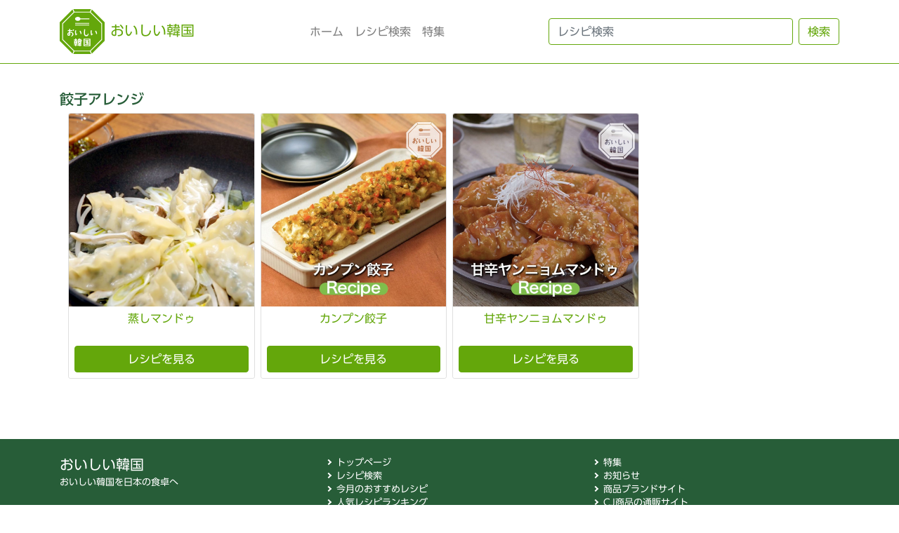

--- FILE ---
content_type: text/html; charset=UTF-8
request_url: https://oishii-kankoku.com/recipetag/%E9%A4%83%E5%AD%90%E3%82%A2%E3%83%AC%E3%83%B3%E3%82%B8
body_size: 45847
content:
<!DOCTYPE html>
<html lang="ja"
	prefix="og: https://ogp.me/ns#" >
<head>
	<meta charset="UTF-8">
	<meta name="viewport" content="width=device-width, initial-scale=1, shrink-to-fit=no">
	<link rel="profile" href="http://gmpg.org/xfn/11">
	<title>餃子アレンジ - おいしい韓国</title>

		<!-- All in One SEO 4.1.6.2 -->
		<meta name="robots" content="max-image-preview:large" />
		<link rel="canonical" href="https://oishii-kankoku.com/recipetag/%E9%A4%83%E5%AD%90%E3%82%A2%E3%83%AC%E3%83%B3%E3%82%B8" />

		<!-- Global site tag (gtag.js) - Google Analytics -->
<script async src="https://www.googletagmanager.com/gtag/js?id=G-FCY57X3R7E"></script>
<script>
 window.dataLayer = window.dataLayer || [];
 function gtag(){dataLayer.push(arguments);}
 gtag('js', new Date());
 gtag('config', 'G-FCY57X3R7E');
</script>
		<script type="application/ld+json" class="aioseo-schema">
			{"@context":"https:\/\/schema.org","@graph":[{"@type":"WebSite","@id":"https:\/\/oishii-kankoku.com\/#website","url":"https:\/\/oishii-kankoku.com\/","name":"\u304a\u3044\u3057\u3044\u97d3\u56fd","description":"\u304a\u3044\u3057\u3044\u97d3\u56fd\u3092\u65e5\u672c\u306e\u98df\u5353\u3078","inLanguage":"ja","publisher":{"@id":"https:\/\/oishii-kankoku.com\/#organization"}},{"@type":"Organization","@id":"https:\/\/oishii-kankoku.com\/#organization","name":"\u304a\u3044\u3057\u3044\u97d3\u56fd","url":"https:\/\/oishii-kankoku.com\/","logo":{"@type":"ImageObject","@id":"https:\/\/oishii-kankoku.com\/#organizationLogo","url":"https:\/\/pre01.oishii-kankoku.com\/oishiikankoku\/wp-content\/uploads\/oishiikankoku_logo.png"},"image":{"@id":"https:\/\/oishii-kankoku.com\/#organizationLogo"}},{"@type":"BreadcrumbList","@id":"https:\/\/oishii-kankoku.com\/recipetag\/%E9%A4%83%E5%AD%90%E3%82%A2%E3%83%AC%E3%83%B3%E3%82%B8\/#breadcrumblist","itemListElement":[{"@type":"ListItem","@id":"https:\/\/oishii-kankoku.com\/#listItem","position":1,"item":{"@type":"WebPage","@id":"https:\/\/oishii-kankoku.com\/","name":"\u30db\u30fc\u30e0","description":"\u6c17\u8efd\u306b\u300c\u97d3\u56fd\u98df\u300d\u3092\u697d\u3057\u3093\u3067\u6b32\u3057\u3044\uff01\u305d\u3057\u3066\u300c\u97d3\u56fd\u98df\u300d\u306f\u6c7a\u3057\u3066\u96e3\u3057\u3044\u3082\u306e\u3067\u306f\u306a\u304f\u3001\u7c21\u5358\u306b\u7f8e\u5473\u3057\u304f\u4f5c\u308c\u308b\u3082\u306e\u3060\u3068\u4f1d\u3048","url":"https:\/\/oishii-kankoku.com\/"},"nextItem":"https:\/\/oishii-kankoku.com\/recipetag\/%e9%a4%83%e5%ad%90%e3%82%a2%e3%83%ac%e3%83%b3%e3%82%b8#listItem"},{"@type":"ListItem","@id":"https:\/\/oishii-kankoku.com\/recipetag\/%e9%a4%83%e5%ad%90%e3%82%a2%e3%83%ac%e3%83%b3%e3%82%b8#listItem","position":2,"item":{"@type":"WebPage","@id":"https:\/\/oishii-kankoku.com\/recipetag\/%e9%a4%83%e5%ad%90%e3%82%a2%e3%83%ac%e3%83%b3%e3%82%b8","name":"\u9903\u5b50\u30a2\u30ec\u30f3\u30b8","url":"https:\/\/oishii-kankoku.com\/recipetag\/%e9%a4%83%e5%ad%90%e3%82%a2%e3%83%ac%e3%83%b3%e3%82%b8"},"previousItem":"https:\/\/oishii-kankoku.com\/#listItem"}]},{"@type":"CollectionPage","@id":"https:\/\/oishii-kankoku.com\/recipetag\/%E9%A4%83%E5%AD%90%E3%82%A2%E3%83%AC%E3%83%B3%E3%82%B8\/#collectionpage","url":"https:\/\/oishii-kankoku.com\/recipetag\/%E9%A4%83%E5%AD%90%E3%82%A2%E3%83%AC%E3%83%B3%E3%82%B8\/","name":"\u9903\u5b50\u30a2\u30ec\u30f3\u30b8 - \u304a\u3044\u3057\u3044\u97d3\u56fd","inLanguage":"ja","isPartOf":{"@id":"https:\/\/oishii-kankoku.com\/#website"},"breadcrumb":{"@id":"https:\/\/oishii-kankoku.com\/recipetag\/%E9%A4%83%E5%AD%90%E3%82%A2%E3%83%AC%E3%83%B3%E3%82%B8\/#breadcrumblist"}}]}
		</script>
		<!-- All in One SEO -->

<link rel='dns-prefetch' href='//www.googletagmanager.com' />
<link rel='dns-prefetch' href='//webfonts.sakura.ne.jp' />
<link rel="alternate" type="application/rss+xml" title="おいしい韓国 &raquo; フィード" href="https://oishii-kankoku.com/feed" />
<link rel="alternate" type="application/rss+xml" title="おいしい韓国 &raquo; コメントフィード" href="https://oishii-kankoku.com/comments/feed" />
<link rel="alternate" type="application/rss+xml" title="おいしい韓国 &raquo; 餃子アレンジ レシピタグ のフィード" href="https://oishii-kankoku.com/recipetag/%e9%a4%83%e5%ad%90%e3%82%a2%e3%83%ac%e3%83%b3%e3%82%b8/feed" />
<style id='wp-img-auto-sizes-contain-inline-css'>
img:is([sizes=auto i],[sizes^="auto," i]){contain-intrinsic-size:3000px 1500px}
/*# sourceURL=wp-img-auto-sizes-contain-inline-css */
</style>
<style id='wp-emoji-styles-inline-css'>

	img.wp-smiley, img.emoji {
		display: inline !important;
		border: none !important;
		box-shadow: none !important;
		height: 1em !important;
		width: 1em !important;
		margin: 0 0.07em !important;
		vertical-align: -0.1em !important;
		background: none !important;
		padding: 0 !important;
	}
/*# sourceURL=wp-emoji-styles-inline-css */
</style>
<style id='wp-block-library-inline-css'>
:root{--wp-block-synced-color:#7a00df;--wp-block-synced-color--rgb:122,0,223;--wp-bound-block-color:var(--wp-block-synced-color);--wp-editor-canvas-background:#ddd;--wp-admin-theme-color:#007cba;--wp-admin-theme-color--rgb:0,124,186;--wp-admin-theme-color-darker-10:#006ba1;--wp-admin-theme-color-darker-10--rgb:0,107,160.5;--wp-admin-theme-color-darker-20:#005a87;--wp-admin-theme-color-darker-20--rgb:0,90,135;--wp-admin-border-width-focus:2px}@media (min-resolution:192dpi){:root{--wp-admin-border-width-focus:1.5px}}.wp-element-button{cursor:pointer}:root .has-very-light-gray-background-color{background-color:#eee}:root .has-very-dark-gray-background-color{background-color:#313131}:root .has-very-light-gray-color{color:#eee}:root .has-very-dark-gray-color{color:#313131}:root .has-vivid-green-cyan-to-vivid-cyan-blue-gradient-background{background:linear-gradient(135deg,#00d084,#0693e3)}:root .has-purple-crush-gradient-background{background:linear-gradient(135deg,#34e2e4,#4721fb 50%,#ab1dfe)}:root .has-hazy-dawn-gradient-background{background:linear-gradient(135deg,#faaca8,#dad0ec)}:root .has-subdued-olive-gradient-background{background:linear-gradient(135deg,#fafae1,#67a671)}:root .has-atomic-cream-gradient-background{background:linear-gradient(135deg,#fdd79a,#004a59)}:root .has-nightshade-gradient-background{background:linear-gradient(135deg,#330968,#31cdcf)}:root .has-midnight-gradient-background{background:linear-gradient(135deg,#020381,#2874fc)}:root{--wp--preset--font-size--normal:16px;--wp--preset--font-size--huge:42px}.has-regular-font-size{font-size:1em}.has-larger-font-size{font-size:2.625em}.has-normal-font-size{font-size:var(--wp--preset--font-size--normal)}.has-huge-font-size{font-size:var(--wp--preset--font-size--huge)}.has-text-align-center{text-align:center}.has-text-align-left{text-align:left}.has-text-align-right{text-align:right}.has-fit-text{white-space:nowrap!important}#end-resizable-editor-section{display:none}.aligncenter{clear:both}.items-justified-left{justify-content:flex-start}.items-justified-center{justify-content:center}.items-justified-right{justify-content:flex-end}.items-justified-space-between{justify-content:space-between}.screen-reader-text{border:0;clip-path:inset(50%);height:1px;margin:-1px;overflow:hidden;padding:0;position:absolute;width:1px;word-wrap:normal!important}.screen-reader-text:focus{background-color:#ddd;clip-path:none;color:#444;display:block;font-size:1em;height:auto;left:5px;line-height:normal;padding:15px 23px 14px;text-decoration:none;top:5px;width:auto;z-index:100000}html :where(.has-border-color){border-style:solid}html :where([style*=border-top-color]){border-top-style:solid}html :where([style*=border-right-color]){border-right-style:solid}html :where([style*=border-bottom-color]){border-bottom-style:solid}html :where([style*=border-left-color]){border-left-style:solid}html :where([style*=border-width]){border-style:solid}html :where([style*=border-top-width]){border-top-style:solid}html :where([style*=border-right-width]){border-right-style:solid}html :where([style*=border-bottom-width]){border-bottom-style:solid}html :where([style*=border-left-width]){border-left-style:solid}html :where(img[class*=wp-image-]){height:auto;max-width:100%}:where(figure){margin:0 0 1em}html :where(.is-position-sticky){--wp-admin--admin-bar--position-offset:var(--wp-admin--admin-bar--height,0px)}@media screen and (max-width:600px){html :where(.is-position-sticky){--wp-admin--admin-bar--position-offset:0px}}

/*# sourceURL=wp-block-library-inline-css */
</style><style id='global-styles-inline-css'>
:root{--wp--preset--aspect-ratio--square: 1;--wp--preset--aspect-ratio--4-3: 4/3;--wp--preset--aspect-ratio--3-4: 3/4;--wp--preset--aspect-ratio--3-2: 3/2;--wp--preset--aspect-ratio--2-3: 2/3;--wp--preset--aspect-ratio--16-9: 16/9;--wp--preset--aspect-ratio--9-16: 9/16;--wp--preset--color--black: #000000;--wp--preset--color--cyan-bluish-gray: #abb8c3;--wp--preset--color--white: #fff;--wp--preset--color--pale-pink: #f78da7;--wp--preset--color--vivid-red: #cf2e2e;--wp--preset--color--luminous-vivid-orange: #ff6900;--wp--preset--color--luminous-vivid-amber: #fcb900;--wp--preset--color--light-green-cyan: #7bdcb5;--wp--preset--color--vivid-green-cyan: #00d084;--wp--preset--color--pale-cyan-blue: #8ed1fc;--wp--preset--color--vivid-cyan-blue: #0693e3;--wp--preset--color--vivid-purple: #9b51e0;--wp--preset--color--blue: #0d6efd;--wp--preset--color--indigo: #6610f2;--wp--preset--color--purple: #5533ff;--wp--preset--color--pink: #d63384;--wp--preset--color--red: #dc3545;--wp--preset--color--orange: #fd7e14;--wp--preset--color--yellow: #ffc107;--wp--preset--color--green: #198754;--wp--preset--color--teal: #20c997;--wp--preset--color--cyan: #0dcaf0;--wp--preset--color--gray: #6c757d;--wp--preset--color--gray-dark: #343a40;--wp--preset--gradient--vivid-cyan-blue-to-vivid-purple: linear-gradient(135deg,rgb(6,147,227) 0%,rgb(155,81,224) 100%);--wp--preset--gradient--light-green-cyan-to-vivid-green-cyan: linear-gradient(135deg,rgb(122,220,180) 0%,rgb(0,208,130) 100%);--wp--preset--gradient--luminous-vivid-amber-to-luminous-vivid-orange: linear-gradient(135deg,rgb(252,185,0) 0%,rgb(255,105,0) 100%);--wp--preset--gradient--luminous-vivid-orange-to-vivid-red: linear-gradient(135deg,rgb(255,105,0) 0%,rgb(207,46,46) 100%);--wp--preset--gradient--very-light-gray-to-cyan-bluish-gray: linear-gradient(135deg,rgb(238,238,238) 0%,rgb(169,184,195) 100%);--wp--preset--gradient--cool-to-warm-spectrum: linear-gradient(135deg,rgb(74,234,220) 0%,rgb(151,120,209) 20%,rgb(207,42,186) 40%,rgb(238,44,130) 60%,rgb(251,105,98) 80%,rgb(254,248,76) 100%);--wp--preset--gradient--blush-light-purple: linear-gradient(135deg,rgb(255,206,236) 0%,rgb(152,150,240) 100%);--wp--preset--gradient--blush-bordeaux: linear-gradient(135deg,rgb(254,205,165) 0%,rgb(254,45,45) 50%,rgb(107,0,62) 100%);--wp--preset--gradient--luminous-dusk: linear-gradient(135deg,rgb(255,203,112) 0%,rgb(199,81,192) 50%,rgb(65,88,208) 100%);--wp--preset--gradient--pale-ocean: linear-gradient(135deg,rgb(255,245,203) 0%,rgb(182,227,212) 50%,rgb(51,167,181) 100%);--wp--preset--gradient--electric-grass: linear-gradient(135deg,rgb(202,248,128) 0%,rgb(113,206,126) 100%);--wp--preset--gradient--midnight: linear-gradient(135deg,rgb(2,3,129) 0%,rgb(40,116,252) 100%);--wp--preset--font-size--small: 13px;--wp--preset--font-size--medium: 20px;--wp--preset--font-size--large: 36px;--wp--preset--font-size--x-large: 42px;--wp--preset--spacing--20: 0.44rem;--wp--preset--spacing--30: 0.67rem;--wp--preset--spacing--40: 1rem;--wp--preset--spacing--50: 1.5rem;--wp--preset--spacing--60: 2.25rem;--wp--preset--spacing--70: 3.38rem;--wp--preset--spacing--80: 5.06rem;--wp--preset--shadow--natural: 6px 6px 9px rgba(0, 0, 0, 0.2);--wp--preset--shadow--deep: 12px 12px 50px rgba(0, 0, 0, 0.4);--wp--preset--shadow--sharp: 6px 6px 0px rgba(0, 0, 0, 0.2);--wp--preset--shadow--outlined: 6px 6px 0px -3px rgb(255, 255, 255), 6px 6px rgb(0, 0, 0);--wp--preset--shadow--crisp: 6px 6px 0px rgb(0, 0, 0);}:where(.is-layout-flex){gap: 0.5em;}:where(.is-layout-grid){gap: 0.5em;}body .is-layout-flex{display: flex;}.is-layout-flex{flex-wrap: wrap;align-items: center;}.is-layout-flex > :is(*, div){margin: 0;}body .is-layout-grid{display: grid;}.is-layout-grid > :is(*, div){margin: 0;}:where(.wp-block-columns.is-layout-flex){gap: 2em;}:where(.wp-block-columns.is-layout-grid){gap: 2em;}:where(.wp-block-post-template.is-layout-flex){gap: 1.25em;}:where(.wp-block-post-template.is-layout-grid){gap: 1.25em;}.has-black-color{color: var(--wp--preset--color--black) !important;}.has-cyan-bluish-gray-color{color: var(--wp--preset--color--cyan-bluish-gray) !important;}.has-white-color{color: var(--wp--preset--color--white) !important;}.has-pale-pink-color{color: var(--wp--preset--color--pale-pink) !important;}.has-vivid-red-color{color: var(--wp--preset--color--vivid-red) !important;}.has-luminous-vivid-orange-color{color: var(--wp--preset--color--luminous-vivid-orange) !important;}.has-luminous-vivid-amber-color{color: var(--wp--preset--color--luminous-vivid-amber) !important;}.has-light-green-cyan-color{color: var(--wp--preset--color--light-green-cyan) !important;}.has-vivid-green-cyan-color{color: var(--wp--preset--color--vivid-green-cyan) !important;}.has-pale-cyan-blue-color{color: var(--wp--preset--color--pale-cyan-blue) !important;}.has-vivid-cyan-blue-color{color: var(--wp--preset--color--vivid-cyan-blue) !important;}.has-vivid-purple-color{color: var(--wp--preset--color--vivid-purple) !important;}.has-black-background-color{background-color: var(--wp--preset--color--black) !important;}.has-cyan-bluish-gray-background-color{background-color: var(--wp--preset--color--cyan-bluish-gray) !important;}.has-white-background-color{background-color: var(--wp--preset--color--white) !important;}.has-pale-pink-background-color{background-color: var(--wp--preset--color--pale-pink) !important;}.has-vivid-red-background-color{background-color: var(--wp--preset--color--vivid-red) !important;}.has-luminous-vivid-orange-background-color{background-color: var(--wp--preset--color--luminous-vivid-orange) !important;}.has-luminous-vivid-amber-background-color{background-color: var(--wp--preset--color--luminous-vivid-amber) !important;}.has-light-green-cyan-background-color{background-color: var(--wp--preset--color--light-green-cyan) !important;}.has-vivid-green-cyan-background-color{background-color: var(--wp--preset--color--vivid-green-cyan) !important;}.has-pale-cyan-blue-background-color{background-color: var(--wp--preset--color--pale-cyan-blue) !important;}.has-vivid-cyan-blue-background-color{background-color: var(--wp--preset--color--vivid-cyan-blue) !important;}.has-vivid-purple-background-color{background-color: var(--wp--preset--color--vivid-purple) !important;}.has-black-border-color{border-color: var(--wp--preset--color--black) !important;}.has-cyan-bluish-gray-border-color{border-color: var(--wp--preset--color--cyan-bluish-gray) !important;}.has-white-border-color{border-color: var(--wp--preset--color--white) !important;}.has-pale-pink-border-color{border-color: var(--wp--preset--color--pale-pink) !important;}.has-vivid-red-border-color{border-color: var(--wp--preset--color--vivid-red) !important;}.has-luminous-vivid-orange-border-color{border-color: var(--wp--preset--color--luminous-vivid-orange) !important;}.has-luminous-vivid-amber-border-color{border-color: var(--wp--preset--color--luminous-vivid-amber) !important;}.has-light-green-cyan-border-color{border-color: var(--wp--preset--color--light-green-cyan) !important;}.has-vivid-green-cyan-border-color{border-color: var(--wp--preset--color--vivid-green-cyan) !important;}.has-pale-cyan-blue-border-color{border-color: var(--wp--preset--color--pale-cyan-blue) !important;}.has-vivid-cyan-blue-border-color{border-color: var(--wp--preset--color--vivid-cyan-blue) !important;}.has-vivid-purple-border-color{border-color: var(--wp--preset--color--vivid-purple) !important;}.has-vivid-cyan-blue-to-vivid-purple-gradient-background{background: var(--wp--preset--gradient--vivid-cyan-blue-to-vivid-purple) !important;}.has-light-green-cyan-to-vivid-green-cyan-gradient-background{background: var(--wp--preset--gradient--light-green-cyan-to-vivid-green-cyan) !important;}.has-luminous-vivid-amber-to-luminous-vivid-orange-gradient-background{background: var(--wp--preset--gradient--luminous-vivid-amber-to-luminous-vivid-orange) !important;}.has-luminous-vivid-orange-to-vivid-red-gradient-background{background: var(--wp--preset--gradient--luminous-vivid-orange-to-vivid-red) !important;}.has-very-light-gray-to-cyan-bluish-gray-gradient-background{background: var(--wp--preset--gradient--very-light-gray-to-cyan-bluish-gray) !important;}.has-cool-to-warm-spectrum-gradient-background{background: var(--wp--preset--gradient--cool-to-warm-spectrum) !important;}.has-blush-light-purple-gradient-background{background: var(--wp--preset--gradient--blush-light-purple) !important;}.has-blush-bordeaux-gradient-background{background: var(--wp--preset--gradient--blush-bordeaux) !important;}.has-luminous-dusk-gradient-background{background: var(--wp--preset--gradient--luminous-dusk) !important;}.has-pale-ocean-gradient-background{background: var(--wp--preset--gradient--pale-ocean) !important;}.has-electric-grass-gradient-background{background: var(--wp--preset--gradient--electric-grass) !important;}.has-midnight-gradient-background{background: var(--wp--preset--gradient--midnight) !important;}.has-small-font-size{font-size: var(--wp--preset--font-size--small) !important;}.has-medium-font-size{font-size: var(--wp--preset--font-size--medium) !important;}.has-large-font-size{font-size: var(--wp--preset--font-size--large) !important;}.has-x-large-font-size{font-size: var(--wp--preset--font-size--x-large) !important;}
/*# sourceURL=global-styles-inline-css */
</style>

<style id='classic-theme-styles-inline-css'>
/*! This file is auto-generated */
.wp-block-button__link{color:#fff;background-color:#32373c;border-radius:9999px;box-shadow:none;text-decoration:none;padding:calc(.667em + 2px) calc(1.333em + 2px);font-size:1.125em}.wp-block-file__button{background:#32373c;color:#fff;text-decoration:none}
/*# sourceURL=/wp-includes/css/classic-themes.min.css */
</style>
<link rel='stylesheet' id='SFSImainCss-css' href='https://oishii-kankoku.com/oishiikankoku/wp-content/plugins/ultimate-social-media-icons/css/sfsi-style.css?ver=2.6.9' media='all' />
<link rel='stylesheet' id='wpfront-scroll-top-css' href='https://oishii-kankoku.com/oishiikankoku/wp-content/plugins/wpfront-scroll-top/css/wpfront-scroll-top.min.css?ver=2.0.7.08086' media='all' />
<link rel='stylesheet' id='wordpress-popular-posts-css-css' href='https://oishii-kankoku.com/oishiikankoku/wp-content/plugins/wordpress-popular-posts/assets/css/wpp.css?ver=5.5.1' media='all' />
<link rel='stylesheet' id='child-understrap-styles-css' href='https://oishii-kankoku.com/oishiikankoku/wp-content/themes/oishii-kankoku/css/child-theme.min.css?ver=0.5.5' media='all' />
<script src="https://oishii-kankoku.com/oishiikankoku/wp-includes/js/jquery/jquery.min.js?ver=3.7.1" id="jquery-core-js"></script>
<script src="https://oishii-kankoku.com/oishiikankoku/wp-includes/js/jquery/jquery-migrate.min.js?ver=3.4.1" id="jquery-migrate-js"></script>
<script id="wpp-json" type="application/json">
{"sampling_active":0,"sampling_rate":100,"ajax_url":"https:\/\/oishii-kankoku.com\/wp-json\/wordpress-popular-posts\/v1\/popular-posts","api_url":"https:\/\/oishii-kankoku.com\/wp-json\/wordpress-popular-posts","ID":0,"token":"d29cebd5f6","lang":0,"debug":0}
//# sourceURL=wpp-json
</script>
<script src="https://oishii-kankoku.com/oishiikankoku/wp-content/plugins/wordpress-popular-posts/assets/js/wpp.min.js?ver=5.5.1" id="wpp-js-js"></script>

<!-- Google アナリティクス スニペット (Site Kit が追加) -->
<script src="https://www.googletagmanager.com/gtag/js?id=UA-200872340-1" id="google_gtagjs-js" async></script>
<script id="google_gtagjs-js-after">
window.dataLayer = window.dataLayer || [];function gtag(){dataLayer.push(arguments);}
gtag('set', 'linker', {"domains":["oishii-kankoku.com"]} );
gtag("js", new Date());
gtag("set", "developer_id.dZTNiMT", true);
gtag("config", "UA-200872340-1", {"anonymize_ip":true});
gtag("config", "G-X53GKKWY8T");
//# sourceURL=google_gtagjs-js-after
</script>

<!-- (ここまで) Google アナリティクス スニペット (Site Kit が追加) -->
<link rel="https://api.w.org/" href="https://oishii-kankoku.com/wp-json/" /><link rel="alternate" title="JSON" type="application/json" href="https://oishii-kankoku.com/wp-json/wp/v2/recipetag/227" /><link rel="EditURI" type="application/rsd+xml" title="RSD" href="https://oishii-kankoku.com/oishiikankoku/xmlrpc.php?rsd" />
<meta name="generator" content="WordPress 6.9" />
<meta name="generator" content="Site Kit by Google 1.49.1" />            <style id="wpp-loading-animation-styles">@-webkit-keyframes bgslide{from{background-position-x:0}to{background-position-x:-200%}}@keyframes bgslide{from{background-position-x:0}to{background-position-x:-200%}}.wpp-widget-placeholder,.wpp-widget-block-placeholder{margin:0 auto;width:60px;height:3px;background:#dd3737;background:linear-gradient(90deg,#dd3737 0%,#571313 10%,#dd3737 100%);background-size:200% auto;border-radius:3px;-webkit-animation:bgslide 1s infinite linear;animation:bgslide 1s infinite linear}</style>
            <meta name="mobile-web-app-capable" content="yes">
<meta name="apple-mobile-web-app-capable" content="yes">
<meta name="apple-mobile-web-app-title" content="おいしい韓国 - おいしい韓国を日本の食卓へ">
<style>.recentcomments a{display:inline !important;padding:0 !important;margin:0 !important;}</style><link rel="icon" href="https://oishii-kankoku.com/oishiikankoku/wp-content/uploads/cropped-oishiikankoku-32x32.png" sizes="32x32" />
<link rel="icon" href="https://oishii-kankoku.com/oishiikankoku/wp-content/uploads/cropped-oishiikankoku-192x192.png" sizes="192x192" />
<link rel="apple-touch-icon" href="https://oishii-kankoku.com/oishiikankoku/wp-content/uploads/cropped-oishiikankoku-180x180.png" />
<meta name="msapplication-TileImage" content="https://oishii-kankoku.com/oishiikankoku/wp-content/uploads/cropped-oishiikankoku-270x270.png" />
</head>
<body class="archive tax-recipetag term-227 wp-embed-responsive wp-theme-understrap wp-child-theme-oishii-kankoku hfeed understrap-no-sidebar">
<svg xmlns="http://www.w3.org/2000/svg" style="display: none;">
	<symbol id="oishii-kankoku-logo" viewBox="0 0 300 300">
		<title>oishii-kankoku</title>
<path d="M201.8,17.04,208.85,0H91.14L98.2,17.04Z"/>
<path d="M17.04,205.08V94.92L92.61,19.35,85.55,2.31,0,87.87V212.13l85.55,85.55,7.06-17.04Z"/>
<path d="M214.44,2.31l-7.05,17.04,75.57,75.57V205.08l-75.57,75.57,7.05,17.03L300,212.13V87.87Z"/>
<path d="M98.2,282.96,91.14,300H208.85l-7.05-17.04Z"/>
<rect width="9.52" height="3.68" transform="translate(127.78 221.14)"/>
<rect width="7.11" height="3.01" transform="translate(102.78 216.8)"/>
<path d="M128.17,240.17h3.38V237.1h-2.17C129.14,237.69,128.74,238.72,128.17,240.17Z"/>
<path d="M131.87,208.67h4.82v-3.01h-3.86Z"/>
<rect width="7.11" height="3.31" transform="translate(102.78 225.04)"/>
<path d="M22.68,97.27V202.73l74.59,74.59H202.73l74.59-74.59V97.27L202.73,22.68H97.27Zm64.18,81.58Q82,182.949,74,182.77q10.661-7.35,10.24-15.6a9.269,9.269,0,0,0-3.86-7.47A13.254,13.254,0,0,0,72,157.53l-1.63.06v9.68A12.556,12.556,0,0,1,68,175.45c-1.73,2.17-4.29,3.22-7.71,3.14a9.1,9.1,0,0,1-7-3.14,10.644,10.644,0,0,1-2.48-7.25,13.319,13.319,0,0,1,3.8-9.34,20,20,0,0,1,8.79-5.35V146.4H54.09v-5.24h9.33v-8.31h7v8.31h14v5.24h-14v6h1.92A23.574,23.574,0,0,1,85,155.55a13.472,13.472,0,0,1,6.57,11.08Q92.211,174.46,86.86,178.85Zm1.5-32.34v-11h7v4a6.851,6.851,0,0,1-2,5,6.706,6.706,0,0,1-5,2Zm29,95.28h-7.49v5.54h-7v-5.49H94.44V236.6h8.46v-2.89H95.79v-22.1h7V208.3H95.26v-5.24h7.52v-5.84l6.93.06v5.78h7.58v5.24h-7.58v3.31h7.17V230a3.719,3.719,0,0,1-3.63,3.63h-3.36v2.89h7.52Zm28.42,3.63h-7.34v1.86h-7v-1.81h-12.8v-5.24h4v-3.07h-3.31v-5.25h12.16v-2h-10.7V216.13h23.49v10.06a3.709,3.709,0,0,1-3.63,3.63h-2.1v2h6.86v5.25h-6.86v3.07h7.34Zm3.1-31.42h-30.8v-5.24h6.38l1-3h-3.8v-5.25h5.42l1.63-5.11,6.87,2-1,3.12h9.16v8.26h5.23Zm47.78-109.4v4.25H103.29v-4.32Zm-93.37-7.66V92.56H196.7v4.36Zm65.62,67.71a13.317,13.317,0,0,0,1.57,5.48,7.9,7.9,0,0,0,6.93,3.92q10,.47,14.63-14.4a22.33,22.33,0,0,1,.55,5.71q0,7.11-3.74,11.4a14,14,0,0,1-11.1,4.76q-8.329,0-12.71-6.32-2.94-4.29-3.25-11.56-.3-7.59,1.14-29.46l7,.24q-1.279,21-1.21,24.45c0,2.82,0,4.74.14,5.79Zm-23.75-3.81a8.741,8.741,0,0,1-4.45,7.83,145.193,145.193,0,0,0-8.26-22L138.9,144a79.333,79.333,0,0,1,5.84,13.92,10.1,10.1,0,0,1,.42,2.9ZM242.89,144a79.334,79.334,0,0,1,5.84,13.92,10.1,10.1,0,0,1,.42,2.89,8.719,8.719,0,0,1-4.45,7.83,144.184,144.184,0,0,0-8.26-22Zm-35.71-2.16,7,.48a75.427,75.427,0,0,0-1.09,11.81,42.006,42.006,0,0,0,1.68,11.62l9.34-.73q-2.58,2.06-13,11.75-5-9.75-5-23.13a70.115,70.115,0,0,1,1-11.84Zm-1.62,56L205.5,244a3.6,3.6,0,0,1-1.05,2.66,3.56,3.56,0,0,1-2.62,1.08H159.7v-49.8Zm-85-146.15c8.4,0,15.45,4.2,17.57,9.9h59.46v6.82H138.3c-2,5.89-9.13,10.26-17.7,10.26-10.07,0-18.23-6-18.23-13.5s8.16-13.44,18.23-13.44Zm-17.41,90.08,7,.49a75.3,75.3,0,0,0-1.09,11.8,42.006,42.006,0,0,0,1.68,11.62l9.34-.73q-2.58,2.06-13,11.76-5-9.761-5-23.18a69.284,69.284,0,0,1,1.11-11.72Z"/>
<path d="M198.48,242.39l.06-39.14H166.61l.06,39.14Zm-29.21-9.67H179v-9.09h-7.46v-5.3H179v-5.51h-9.38v-5.24H195v5.24h-9.15v5.55h7.89v5.29h-7.89v9.1h9.39V238h-26Zm25.17-7.59v1.81a4.7,4.7,0,0,1-1.83,4,7.25,7.25,0,0,1-4.5,1.38v-7.17Z"/>
<path d="M57.82,168.19a7.994,7.994,0,0,0,.55,3c.48,1.17,1.18,1.78,2.1,1.81,2,0,3-1.76,3-5.3v-8.25C59.7,161.39,57.82,164.29,57.82,168.19Z"/>
	</symbol>
</svg>
<div class="site" id="page">
	<!-- ******************* The Navbar Area ******************* -->
	<div id="wrapper-navbar" itemscope itemtype="http://schema.org/WebSite">
		<a class="skip-link sr-only sr-only-focusable" href="#content">コンテンツへスキップ</a>
		<nav class="navbar navbar-expand-lg navbar-light bg-transparent border-bottom border-primary mb-2">
			<div class="container">
					<a class="navbar-brand text-primary" rel="home" href="https://oishii-kankoku.com/" title="おいしい韓国" itemprop="url"><svg class="logo-icon mr-2" width="64" height="64"><use xlink:href="#oishii-kankoku-logo"/></svg><span>おいしい韓国</span></a>
	<!-- end custom logo -->
				<button class="navbar-toggler" type="button" data-toggle="collapse" data-target="#navbarNavDropdown" aria-controls="navbarNavDropdown" aria-expanded="false" aria-label="ナビゲーション切り替え">
					<span class="navbar-toggler-icon"></span>
				</button>
				<div id="navbarNavDropdown" class="collapse navbar-collapse"><ul id="main-menu" class="navbar-nav ml-auto"><li itemscope="itemscope" itemtype="https://www.schema.org/SiteNavigationElement" id="menu-item-24" class="menu-item menu-item-type-custom menu-item-object-custom menu-item-home menu-item-24 nav-item"><a title="ホーム" href="https://oishii-kankoku.com/" class="nav-link">ホーム</a></li>
<li itemscope="itemscope" itemtype="https://www.schema.org/SiteNavigationElement" id="menu-item-1125" class="menu-item menu-item-type-post_type menu-item-object-page menu-item-1125 nav-item"><a title="レシピ検索" href="https://oishii-kankoku.com/recipesearch" class="nav-link">レシピ検索</a></li>
<li itemscope="itemscope" itemtype="https://www.schema.org/SiteNavigationElement" id="menu-item-1074" class="menu-item menu-item-type-post_type menu-item-object-page menu-item-1074 nav-item"><a title="特集" href="https://oishii-kankoku.com/specialfeature" class="nav-link">特集</a></li>
</ul><form class="form-inline my-2 my-lg-2 ml-auto" method="get" id="searchform" action="/" role="search"><input class="form-control form-control-cj border-primary mr-2" id="s" name="s" type="search" placeholder="レシピ検索" aria-label="Search" value=""><input type="hidden" name="post_type" value="recipe"><button class="btn btn-outline-primary my-2 my-sm-0" id="searchsubmit" name="submit" type="submit" value="検索">検索</button></form></div>			</div><!-- .container -->
		</nav><!-- .site-navigation -->
	</div><!-- #wrapper-navbar end -->
<div class="breadcrumbs" typeof="BreadcrumbList" ><div class="wrapper" id="tag-wrapper">
	<div class="container" id="content" tabindex="-1">
<h1 class="h5 font-cj text-bibigo-deep-green">餃子アレンジ</h1>		<div class="row flex-row overflow-auto mx-0 px-2">
			<div class="col-6 col-md-3 px-1 mb-2">
				<div class="card h-100">
					<a href="https://oishii-kankoku.com/recipe/rn31-steamed_maudu"><img class="card-img-top list-thumbnail-fit-ranking-list" src="https://oishii-kankoku.com/oishiikankoku/wp-content/uploads/1_steamed_maudu-1024x683.jpg"></a>
					<div class="card-body pt-2 pb-3 pb-lg-1 d-flex align-items-center flex-column text-center">
						<div>
							<h2 class="h6-cj card-title text-left" style="height:2rem;"><a href="https://oishii-kankoku.com/recipe/rn31-steamed_maudu" rel="bookmark">蒸しマンドゥ</a></h2>
						</div>
					</div>
					<div class="card-footer border-0 px-2 pt-0 pb-2 mt-0 bg-white text-center">
  						<button type="button" class="h6-cj btn btn-primary btn-block" onclick="location.href='https://oishii-kankoku.com/recipe/rn31-steamed_maudu'">レシピを見る</button>
					</div>
				</div>
			</div>
			<div class="col-6 col-md-3 px-1 mb-2">
				<div class="card h-100">
					<a href="https://oishii-kankoku.com/recipe/rn40-kampung_mandu_movie"><img class="card-img-top list-thumbnail-fit-ranking-list" src="https://oishii-kankoku.com/oishiikankoku/wp-content/uploads/e9f79ff7ebb3ed72529e6bc3de25360a-1024x1024.jpg"></a>
					<div class="card-body pt-2 pb-3 pb-lg-1 d-flex align-items-center flex-column text-center">
						<div>
							<h2 class="h6-cj card-title text-left" style="height:2rem;"><a href="https://oishii-kankoku.com/recipe/rn40-kampung_mandu_movie" rel="bookmark">カンプン餃子</a></h2>
						</div>
					</div>
					<div class="card-footer border-0 px-2 pt-0 pb-2 mt-0 bg-white text-center">
  						<button type="button" class="h6-cj btn btn-primary btn-block" onclick="location.href='https://oishii-kankoku.com/recipe/rn40-kampung_mandu_movie'">レシピを見る</button>
					</div>
				</div>
			</div>
			<div class="col-6 col-md-3 px-1 mb-2">
				<div class="card h-100">
					<a href="https://oishii-kankoku.com/recipe/rn38-yangnyeom_mandu_movie"><img class="card-img-top list-thumbnail-fit-ranking-list" src="https://oishii-kankoku.com/oishiikankoku/wp-content/uploads/41f1300a5056cad163606be85835762e-1024x1024.jpg"></a>
					<div class="card-body pt-2 pb-3 pb-lg-1 d-flex align-items-center flex-column text-center">
						<div>
							<h2 class="h6-cj card-title text-left" style="height:2rem;"><a href="https://oishii-kankoku.com/recipe/rn38-yangnyeom_mandu_movie" rel="bookmark">甘辛ヤンニョムマンドゥ</a></h2>
						</div>
					</div>
					<div class="card-footer border-0 px-2 pt-0 pb-2 mt-0 bg-white text-center">
  						<button type="button" class="h6-cj btn btn-primary btn-block" onclick="location.href='https://oishii-kankoku.com/recipe/rn38-yangnyeom_mandu_movie'">レシピを見る</button>
					</div>
				</div>
			</div>
		</div> <!-- .row -->
		<div class="text-center">
		</div>
	</div><!-- #content -->
</div><!-- #tag-wrapper -->
<div class="wrapper bg-bibigo-deep-green mt-5 pt-4 pb-3" id="wrapper-footer">
	<div class="container">
		<div class="row">
			<div class="col-12 col-md-4">
				<div class="h5 text-white mb-1">おいしい韓国</div>
				<div class="d-md-none small text-white pb-2 mb-2 border-bottom border-white">おいしい韓国を日本の食卓へ</div>
				<div class="d-none d-md-block small text-white pb-2 mb-2">おいしい韓国を日本の食卓へ</div>
			</div>
			<div class="col-6 col-md-4">
<div class="footer_nav_menu_cj1"><ul id="menu-footer_menu1" class="footer_nav_menu_class_cj1"><li id="menu-item-1190" class="menu-item menu-item-type-post_type menu-item-object-page menu-item-home menu-item-1190"><a href="https://oishii-kankoku.com/">トップページ</a></li>
<li id="menu-item-1218" class="menu-item menu-item-type-post_type menu-item-object-page menu-item-1218"><a href="https://oishii-kankoku.com/recipesearch">レシピ検索</a></li>
<li id="menu-item-1219" class="menu-item menu-item-type-post_type menu-item-object-page menu-item-1219"><a href="https://oishii-kankoku.com/recipesweek">今月のおすすめレシピ</a></li>
<li id="menu-item-1220" class="menu-item menu-item-type-post_type menu-item-object-page menu-item-1220"><a href="https://oishii-kankoku.com/recipesranking">人気レシピランキング</a></li>
<li id="menu-item-1221" class="menu-item menu-item-type-post_type menu-item-object-page menu-item-1221"><a href="https://oishii-kankoku.com/recipesclassic">定番レシピ</a></li>
</ul></div>			</div>
			<div class="col-6 col-md-4">
<div class="footer_nav_menu_cj1"><ul id="menu-footer_menu2" class="footer_nav_menu_class_cj1"><li id="menu-item-1222" class="menu-item menu-item-type-post_type menu-item-object-page menu-item-1222"><a href="https://oishii-kankoku.com/specialfeature">特集</a></li>
<li id="menu-item-1223" class="menu-item menu-item-type-post_type menu-item-object-page menu-item-1223"><a href="https://oishii-kankoku.com/newscast">お知らせ</a></li>
<li id="menu-item-1224" class="menu-item menu-item-type-post_type menu-item-object-page menu-item-1224"><a href="https://oishii-kankoku.com/productinformation">商品ブランドサイト</a></li>
<li id="menu-item-1225" class="menu-item menu-item-type-post_type menu-item-object-page menu-item-1225"><a href="https://oishii-kankoku.com/cjofficialshop">CJ商品の通販サイト</a></li>
</ul></div>			</div>
		</div>
		<div class="row pt-4">
			<div class="col-md-12">
				<footer class="site-footer" id="colophon">
					<div class="small site-info text-white text-center">
						Copyright &copy; 2026 CJ FOODS JAPAN. All Rights Reserved. 
					</div><!-- .site-info -->
				</footer><!-- #colophon -->
			</div><!--col end -->
		</div><!-- row end -->
	</div><!-- container end -->
</div><!-- wrapper end -->
</div><!-- #page we need this extra closing tag here -->
<script type="speculationrules">
{"prefetch":[{"source":"document","where":{"and":[{"href_matches":"/*"},{"not":{"href_matches":["/oishiikankoku/wp-*.php","/oishiikankoku/wp-admin/*","/oishiikankoku/wp-content/uploads/*","/oishiikankoku/wp-content/*","/oishiikankoku/wp-content/plugins/*","/oishiikankoku/wp-content/themes/oishii-kankoku/*","/oishiikankoku/wp-content/themes/understrap/*","/*\\?(.+)"]}},{"not":{"selector_matches":"a[rel~=\"nofollow\"]"}},{"not":{"selector_matches":".no-prefetch, .no-prefetch a"}}]},"eagerness":"conservative"}]}
</script>
			<!--facebook like and share js -->
			<div id="fb-root"></div>
			<script>
				(function(d, s, id) {
					var js, fjs = d.getElementsByTagName(s)[0];
					if (d.getElementById(id)) return;
					js = d.createElement(s);
					js.id = id;
					js.src = "//connect.facebook.net/en_US/sdk.js#xfbml=1&version=v2.5";
					fjs.parentNode.insertBefore(js, fjs);
				}(document, 'script', 'facebook-jssdk'));
			</script>
		<script>
window.addEventListener('sfsi_functions_loaded', function() {
    if (typeof sfsi_responsive_toggle == 'function') {
        sfsi_responsive_toggle(0);
        // console.log('sfsi_responsive_toggle');

    }
})
</script>
    <script>
        window.addEventListener('sfsi_functions_loaded', function() {
            if (typeof sfsi_plugin_version == 'function') {
                sfsi_plugin_version(2.68);
            }
        });

        function sfsi_processfurther(ref) {
            var feed_id = '';
            var feedtype = 8;
            var email = jQuery(ref).find('input[name="email"]').val();
            var filter = /^([a-zA-Z0-9_\.\-])+\@(([a-zA-Z0-9\-])+\.)+([a-zA-Z0-9]{2,4})+$/;
            if ((email != "Enter your email") && (filter.test(email))) {
                if (feedtype == "8") {
                    var url = "https://api.follow.it/subscription-form/" + feed_id + "/" + feedtype;
                    window.open(url, "popupwindow", "scrollbars=yes,width=1080,height=760");
                    return true;
                }
            } else {
                alert("Please enter email address");
                jQuery(ref).find('input[name="email"]').focus();
                return false;
            }
        }
    </script>
    <style type="text/css" aria-selected="true">
        .sfsi_subscribe_Popinner {
            width: 100% !important;

            height: auto !important;

            padding: 18px 0px !important;

            background-color: #ffffff !important;
        }
        .sfsi_subscribe_Popinner form {
            margin: 0 20px !important;
        }
        .sfsi_subscribe_Popinner h5 {
            font-family: Helvetica,Arial,sans-serif !important;

            font-weight: bold !important;

            color: #000000 !important;

            font-size: 16px !important;

            text-align: center !important;
            margin: 0 0 10px !important;
            padding: 0 !important;
        }
        .sfsi_subscription_form_field {
            margin: 5px 0 !important;
            width: 100% !important;
            display: inline-flex;
            display: -webkit-inline-flex;
        }

        .sfsi_subscription_form_field input {
            width: 100% !important;
            padding: 10px 0px !important;
        }

        .sfsi_subscribe_Popinner input[type=email] {
            font-family: Helvetica,Arial,sans-serif !important;

            font-style: normal !important;

            color: #000000 !important;

            font-size: 14px !important;

            text-align: center !important;
        }

        .sfsi_subscribe_Popinner input[type=email]::-webkit-input-placeholder {

            font-family: Helvetica,Arial,sans-serif !important;

            font-style: normal !important;

            color: #000000 !important;

            font-size: 14px !important;

            text-align: center !important;
        }
        .sfsi_subscribe_Popinner input[type=email]:-moz-placeholder {
            /* Firefox 18- */

            font-family: Helvetica,Arial,sans-serif !important;

            font-style: normal !important;

            color: #000000 !important;

            font-size: 14px !important;

            text-align: center !important;

        }

        .sfsi_subscribe_Popinner input[type=email]::-moz-placeholder {
            /* Firefox 19+ */
            font-family: Helvetica,Arial,sans-serif !important;

            font-style: normal !important;

            color: #000000 !important;

            font-size: 14px !important;

            text-align: center !important;

        }

        .sfsi_subscribe_Popinner input[type=email]:-ms-input-placeholder {
            font-family: Helvetica,Arial,sans-serif !important;

            font-style: normal !important;

            color: #000000 !important;

            font-size: 14px !important;

            text-align: center !important;
        }

        .sfsi_subscribe_Popinner input[type=submit] {
            font-family: Helvetica,Arial,sans-serif !important;

            font-weight: bold !important;

            color: #000000 !important;

            font-size: 16px !important;

            text-align: center !important;

            background-color: #dedede !important;
        }

        .sfsi_shortcode_container {
            float: left;
        }

        .sfsi_shortcode_container .norm_row .sfsi_wDiv {
            position: relative !important;
        }

        .sfsi_shortcode_container .sfsi_holders {
            display: none;
        }

            </style>

        <div id="wpfront-scroll-top-container">
            <img src="https://oishii-kankoku.com/oishiikankoku/wp-content/uploads/arrow_cj.png" alt="" />        </div>
                <script type="text/javascript">
            function wpfront_scroll_top_init() {
                if (typeof wpfront_scroll_top === "function" && typeof jQuery !== "undefined") {
                    wpfront_scroll_top({"scroll_offset":100,"button_width":0,"button_height":0,"button_opacity":0.8,"button_fade_duration":200,"scroll_duration":400,"location":1,"marginX":20,"marginY":20,"hide_iframe":true,"auto_hide":false,"auto_hide_after":2,"button_action":"top","button_action_element_selector":"","button_action_container_selector":"html, body","button_action_element_offset":0});
                } else {
                    setTimeout(wpfront_scroll_top_init, 100);
                }
            }
            wpfront_scroll_top_init();
        </script>
        <script src="https://oishii-kankoku.com/oishiikankoku/wp-includes/js/jquery/ui/core.min.js?ver=1.13.3" id="jquery-ui-core-js"></script>
<script src="https://oishii-kankoku.com/oishiikankoku/wp-content/plugins/ultimate-social-media-icons/js/shuffle/modernizr.custom.min.js?ver=6.9" id="SFSIjqueryModernizr-js"></script>
<script src="https://oishii-kankoku.com/oishiikankoku/wp-content/plugins/ultimate-social-media-icons/js/shuffle/jquery.shuffle.min.js?ver=6.9" id="SFSIjqueryShuffle-js"></script>
<script src="https://oishii-kankoku.com/oishiikankoku/wp-content/plugins/ultimate-social-media-icons/js/shuffle/random-shuffle-min.js?ver=6.9" id="SFSIjqueryrandom-shuffle-js"></script>
<script id="SFSICustomJs-js-extra">
var sfsi_icon_ajax_object = {"ajax_url":"https://oishii-kankoku.com/oishiikankoku/wp-admin/admin-ajax.php","plugin_url":"https://oishii-kankoku.com/oishiikankoku/wp-content/plugins/ultimate-social-media-icons/"};
//# sourceURL=SFSICustomJs-js-extra
</script>
<script src="https://oishii-kankoku.com/oishiikankoku/wp-content/plugins/ultimate-social-media-icons/js/custom.js?ver=2.6.9" id="SFSICustomJs-js"></script>
<script src="https://oishii-kankoku.com/oishiikankoku/wp-content/plugins/wpfront-scroll-top/js/wpfront-scroll-top.min.js?ver=2.0.7.08086" id="wpfront-scroll-top-js"></script>
<script src="https://oishii-kankoku.com/oishiikankoku/wp-content/themes/oishii-kankoku/js/child-theme.min.js?ver=0.5.5" id="child-understrap-scripts-js"></script>
<script src="https://webfonts.sakura.ne.jp/js/sakurav3.js" id="sakurav3-js"></script>
<script id="wp-emoji-settings" type="application/json">
{"baseUrl":"https://s.w.org/images/core/emoji/17.0.2/72x72/","ext":".png","svgUrl":"https://s.w.org/images/core/emoji/17.0.2/svg/","svgExt":".svg","source":{"concatemoji":"https://oishii-kankoku.com/oishiikankoku/wp-includes/js/wp-emoji-release.min.js?ver=6.9"}}
</script>
<script type="module">
/*! This file is auto-generated */
const a=JSON.parse(document.getElementById("wp-emoji-settings").textContent),o=(window._wpemojiSettings=a,"wpEmojiSettingsSupports"),s=["flag","emoji"];function i(e){try{var t={supportTests:e,timestamp:(new Date).valueOf()};sessionStorage.setItem(o,JSON.stringify(t))}catch(e){}}function c(e,t,n){e.clearRect(0,0,e.canvas.width,e.canvas.height),e.fillText(t,0,0);t=new Uint32Array(e.getImageData(0,0,e.canvas.width,e.canvas.height).data);e.clearRect(0,0,e.canvas.width,e.canvas.height),e.fillText(n,0,0);const a=new Uint32Array(e.getImageData(0,0,e.canvas.width,e.canvas.height).data);return t.every((e,t)=>e===a[t])}function p(e,t){e.clearRect(0,0,e.canvas.width,e.canvas.height),e.fillText(t,0,0);var n=e.getImageData(16,16,1,1);for(let e=0;e<n.data.length;e++)if(0!==n.data[e])return!1;return!0}function u(e,t,n,a){switch(t){case"flag":return n(e,"\ud83c\udff3\ufe0f\u200d\u26a7\ufe0f","\ud83c\udff3\ufe0f\u200b\u26a7\ufe0f")?!1:!n(e,"\ud83c\udde8\ud83c\uddf6","\ud83c\udde8\u200b\ud83c\uddf6")&&!n(e,"\ud83c\udff4\udb40\udc67\udb40\udc62\udb40\udc65\udb40\udc6e\udb40\udc67\udb40\udc7f","\ud83c\udff4\u200b\udb40\udc67\u200b\udb40\udc62\u200b\udb40\udc65\u200b\udb40\udc6e\u200b\udb40\udc67\u200b\udb40\udc7f");case"emoji":return!a(e,"\ud83e\u1fac8")}return!1}function f(e,t,n,a){let r;const o=(r="undefined"!=typeof WorkerGlobalScope&&self instanceof WorkerGlobalScope?new OffscreenCanvas(300,150):document.createElement("canvas")).getContext("2d",{willReadFrequently:!0}),s=(o.textBaseline="top",o.font="600 32px Arial",{});return e.forEach(e=>{s[e]=t(o,e,n,a)}),s}function r(e){var t=document.createElement("script");t.src=e,t.defer=!0,document.head.appendChild(t)}a.supports={everything:!0,everythingExceptFlag:!0},new Promise(t=>{let n=function(){try{var e=JSON.parse(sessionStorage.getItem(o));if("object"==typeof e&&"number"==typeof e.timestamp&&(new Date).valueOf()<e.timestamp+604800&&"object"==typeof e.supportTests)return e.supportTests}catch(e){}return null}();if(!n){if("undefined"!=typeof Worker&&"undefined"!=typeof OffscreenCanvas&&"undefined"!=typeof URL&&URL.createObjectURL&&"undefined"!=typeof Blob)try{var e="postMessage("+f.toString()+"("+[JSON.stringify(s),u.toString(),c.toString(),p.toString()].join(",")+"));",a=new Blob([e],{type:"text/javascript"});const r=new Worker(URL.createObjectURL(a),{name:"wpTestEmojiSupports"});return void(r.onmessage=e=>{i(n=e.data),r.terminate(),t(n)})}catch(e){}i(n=f(s,u,c,p))}t(n)}).then(e=>{for(const n in e)a.supports[n]=e[n],a.supports.everything=a.supports.everything&&a.supports[n],"flag"!==n&&(a.supports.everythingExceptFlag=a.supports.everythingExceptFlag&&a.supports[n]);var t;a.supports.everythingExceptFlag=a.supports.everythingExceptFlag&&!a.supports.flag,a.supports.everything||((t=a.source||{}).concatemoji?r(t.concatemoji):t.wpemoji&&t.twemoji&&(r(t.twemoji),r(t.wpemoji)))});
//# sourceURL=https://oishii-kankoku.com/oishiikankoku/wp-includes/js/wp-emoji-loader.min.js
</script>
</body>
</html>

